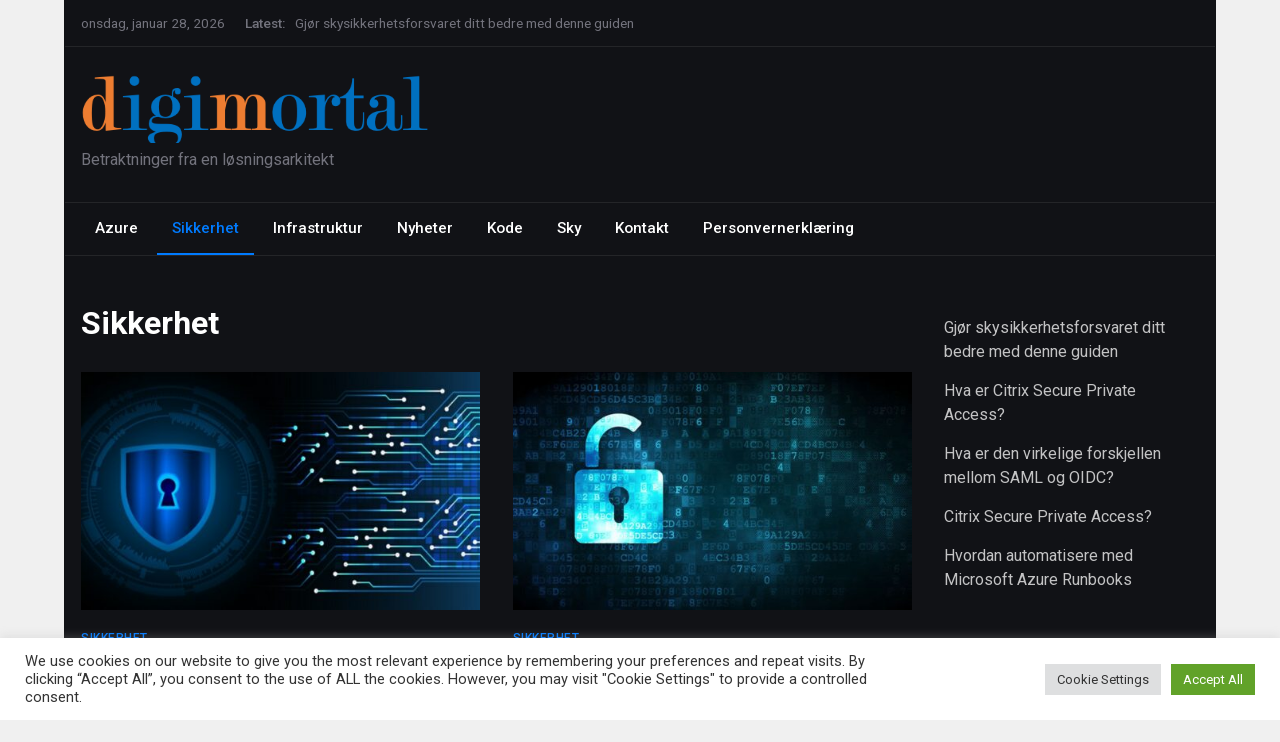

--- FILE ---
content_type: text/html; charset=UTF-8
request_url: https://digimortal.no/category/blog/
body_size: 16662
content:
<!doctype html>
<html lang="nb-NO">
<head>
	<meta charset="UTF-8">
	<meta name="viewport" content="width=device-width, initial-scale=1">
	<link rel="profile" href="https://gmpg.org/xfn/11">

	<meta name='robots' content='index, follow, max-image-preview:large, max-snippet:-1, max-video-preview:-1' />

	<!-- This site is optimized with the Yoast SEO plugin v26.8 - https://yoast.com/product/yoast-seo-wordpress/ -->
	<title>Sikkerhet Archives -</title>
	<link rel="canonical" href="https://digimortal.no/category/blog/" />
	<meta property="og:locale" content="nb_NO" />
	<meta property="og:type" content="article" />
	<meta property="og:title" content="Sikkerhet Archives -" />
	<meta property="og:url" content="https://digimortal.no/category/blog/" />
	<meta name="twitter:card" content="summary_large_image" />
	<script type="application/ld+json" class="yoast-schema-graph">{"@context":"https://schema.org","@graph":[{"@type":"CollectionPage","@id":"https://digimortal.no/category/blog/","url":"https://digimortal.no/category/blog/","name":"Sikkerhet Archives -","isPartOf":{"@id":"https://digimortal.no/#website"},"primaryImageOfPage":{"@id":"https://digimortal.no/category/blog/#primaryimage"},"image":{"@id":"https://digimortal.no/category/blog/#primaryimage"},"thumbnailUrl":"https://digimortal.no/wp-content/uploads/2023/03/pentest.jpeg","breadcrumb":{"@id":"https://digimortal.no/category/blog/#breadcrumb"},"inLanguage":"nb-NO"},{"@type":"ImageObject","inLanguage":"nb-NO","@id":"https://digimortal.no/category/blog/#primaryimage","url":"https://digimortal.no/wp-content/uploads/2023/03/pentest.jpeg","contentUrl":"https://digimortal.no/wp-content/uploads/2023/03/pentest.jpeg","width":767,"height":422},{"@type":"BreadcrumbList","@id":"https://digimortal.no/category/blog/#breadcrumb","itemListElement":[{"@type":"ListItem","position":1,"name":"Home","item":"https://digimortal.no/"},{"@type":"ListItem","position":2,"name":"Sikkerhet"}]},{"@type":"WebSite","@id":"https://digimortal.no/#website","url":"https://digimortal.no/","name":"","description":"Betraktninger fra en løsningsarkitekt","potentialAction":[{"@type":"SearchAction","target":{"@type":"EntryPoint","urlTemplate":"https://digimortal.no/?s={search_term_string}"},"query-input":{"@type":"PropertyValueSpecification","valueRequired":true,"valueName":"search_term_string"}}],"inLanguage":"nb-NO"}]}</script>
	<!-- / Yoast SEO plugin. -->


<link rel='dns-prefetch' href='//stats.wp.com' />
<link rel='dns-prefetch' href='//fonts.googleapis.com' />
<link rel='preconnect' href='//c0.wp.com' />
<link rel="alternate" type="application/rss+xml" title=" &raquo; strøm" href="https://digimortal.no/feed/" />
<link rel="alternate" type="application/rss+xml" title=" &raquo; kommentarstrøm" href="https://digimortal.no/comments/feed/" />
<link rel="alternate" type="application/rss+xml" title=" &raquo; Sikkerhet kategori-strøm" href="https://digimortal.no/category/blog/feed/" />
<style id='wp-img-auto-sizes-contain-inline-css' type='text/css'>
img:is([sizes=auto i],[sizes^="auto," i]){contain-intrinsic-size:3000px 1500px}
/*# sourceURL=wp-img-auto-sizes-contain-inline-css */
</style>
<style id='wp-emoji-styles-inline-css' type='text/css'>

	img.wp-smiley, img.emoji {
		display: inline !important;
		border: none !important;
		box-shadow: none !important;
		height: 1em !important;
		width: 1em !important;
		margin: 0 0.07em !important;
		vertical-align: -0.1em !important;
		background: none !important;
		padding: 0 !important;
	}
/*# sourceURL=wp-emoji-styles-inline-css */
</style>
<style id='wp-block-library-inline-css' type='text/css'>
:root{--wp-block-synced-color:#7a00df;--wp-block-synced-color--rgb:122,0,223;--wp-bound-block-color:var(--wp-block-synced-color);--wp-editor-canvas-background:#ddd;--wp-admin-theme-color:#007cba;--wp-admin-theme-color--rgb:0,124,186;--wp-admin-theme-color-darker-10:#006ba1;--wp-admin-theme-color-darker-10--rgb:0,107,160.5;--wp-admin-theme-color-darker-20:#005a87;--wp-admin-theme-color-darker-20--rgb:0,90,135;--wp-admin-border-width-focus:2px}@media (min-resolution:192dpi){:root{--wp-admin-border-width-focus:1.5px}}.wp-element-button{cursor:pointer}:root .has-very-light-gray-background-color{background-color:#eee}:root .has-very-dark-gray-background-color{background-color:#313131}:root .has-very-light-gray-color{color:#eee}:root .has-very-dark-gray-color{color:#313131}:root .has-vivid-green-cyan-to-vivid-cyan-blue-gradient-background{background:linear-gradient(135deg,#00d084,#0693e3)}:root .has-purple-crush-gradient-background{background:linear-gradient(135deg,#34e2e4,#4721fb 50%,#ab1dfe)}:root .has-hazy-dawn-gradient-background{background:linear-gradient(135deg,#faaca8,#dad0ec)}:root .has-subdued-olive-gradient-background{background:linear-gradient(135deg,#fafae1,#67a671)}:root .has-atomic-cream-gradient-background{background:linear-gradient(135deg,#fdd79a,#004a59)}:root .has-nightshade-gradient-background{background:linear-gradient(135deg,#330968,#31cdcf)}:root .has-midnight-gradient-background{background:linear-gradient(135deg,#020381,#2874fc)}:root{--wp--preset--font-size--normal:16px;--wp--preset--font-size--huge:42px}.has-regular-font-size{font-size:1em}.has-larger-font-size{font-size:2.625em}.has-normal-font-size{font-size:var(--wp--preset--font-size--normal)}.has-huge-font-size{font-size:var(--wp--preset--font-size--huge)}.has-text-align-center{text-align:center}.has-text-align-left{text-align:left}.has-text-align-right{text-align:right}.has-fit-text{white-space:nowrap!important}#end-resizable-editor-section{display:none}.aligncenter{clear:both}.items-justified-left{justify-content:flex-start}.items-justified-center{justify-content:center}.items-justified-right{justify-content:flex-end}.items-justified-space-between{justify-content:space-between}.screen-reader-text{border:0;clip-path:inset(50%);height:1px;margin:-1px;overflow:hidden;padding:0;position:absolute;width:1px;word-wrap:normal!important}.screen-reader-text:focus{background-color:#ddd;clip-path:none;color:#444;display:block;font-size:1em;height:auto;left:5px;line-height:normal;padding:15px 23px 14px;text-decoration:none;top:5px;width:auto;z-index:100000}html :where(.has-border-color){border-style:solid}html :where([style*=border-top-color]){border-top-style:solid}html :where([style*=border-right-color]){border-right-style:solid}html :where([style*=border-bottom-color]){border-bottom-style:solid}html :where([style*=border-left-color]){border-left-style:solid}html :where([style*=border-width]){border-style:solid}html :where([style*=border-top-width]){border-top-style:solid}html :where([style*=border-right-width]){border-right-style:solid}html :where([style*=border-bottom-width]){border-bottom-style:solid}html :where([style*=border-left-width]){border-left-style:solid}html :where(img[class*=wp-image-]){height:auto;max-width:100%}:where(figure){margin:0 0 1em}html :where(.is-position-sticky){--wp-admin--admin-bar--position-offset:var(--wp-admin--admin-bar--height,0px)}@media screen and (max-width:600px){html :where(.is-position-sticky){--wp-admin--admin-bar--position-offset:0px}}

/*# sourceURL=wp-block-library-inline-css */
</style><style id='wp-block-categories-inline-css' type='text/css'>
.wp-block-categories{box-sizing:border-box}.wp-block-categories.alignleft{margin-right:2em}.wp-block-categories.alignright{margin-left:2em}.wp-block-categories.wp-block-categories-dropdown.aligncenter{text-align:center}.wp-block-categories .wp-block-categories__label{display:block;width:100%}
/*# sourceURL=https://c0.wp.com/c/6.9/wp-includes/blocks/categories/style.min.css */
</style>
<style id='wp-block-heading-inline-css' type='text/css'>
h1:where(.wp-block-heading).has-background,h2:where(.wp-block-heading).has-background,h3:where(.wp-block-heading).has-background,h4:where(.wp-block-heading).has-background,h5:where(.wp-block-heading).has-background,h6:where(.wp-block-heading).has-background{padding:1.25em 2.375em}h1.has-text-align-left[style*=writing-mode]:where([style*=vertical-lr]),h1.has-text-align-right[style*=writing-mode]:where([style*=vertical-rl]),h2.has-text-align-left[style*=writing-mode]:where([style*=vertical-lr]),h2.has-text-align-right[style*=writing-mode]:where([style*=vertical-rl]),h3.has-text-align-left[style*=writing-mode]:where([style*=vertical-lr]),h3.has-text-align-right[style*=writing-mode]:where([style*=vertical-rl]),h4.has-text-align-left[style*=writing-mode]:where([style*=vertical-lr]),h4.has-text-align-right[style*=writing-mode]:where([style*=vertical-rl]),h5.has-text-align-left[style*=writing-mode]:where([style*=vertical-lr]),h5.has-text-align-right[style*=writing-mode]:where([style*=vertical-rl]),h6.has-text-align-left[style*=writing-mode]:where([style*=vertical-lr]),h6.has-text-align-right[style*=writing-mode]:where([style*=vertical-rl]){rotate:180deg}
/*# sourceURL=https://c0.wp.com/c/6.9/wp-includes/blocks/heading/style.min.css */
</style>
<style id='wp-block-latest-posts-inline-css' type='text/css'>
.wp-block-latest-posts{box-sizing:border-box}.wp-block-latest-posts.alignleft{margin-right:2em}.wp-block-latest-posts.alignright{margin-left:2em}.wp-block-latest-posts.wp-block-latest-posts__list{list-style:none}.wp-block-latest-posts.wp-block-latest-posts__list li{clear:both;overflow-wrap:break-word}.wp-block-latest-posts.is-grid{display:flex;flex-wrap:wrap}.wp-block-latest-posts.is-grid li{margin:0 1.25em 1.25em 0;width:100%}@media (min-width:600px){.wp-block-latest-posts.columns-2 li{width:calc(50% - .625em)}.wp-block-latest-posts.columns-2 li:nth-child(2n){margin-right:0}.wp-block-latest-posts.columns-3 li{width:calc(33.33333% - .83333em)}.wp-block-latest-posts.columns-3 li:nth-child(3n){margin-right:0}.wp-block-latest-posts.columns-4 li{width:calc(25% - .9375em)}.wp-block-latest-posts.columns-4 li:nth-child(4n){margin-right:0}.wp-block-latest-posts.columns-5 li{width:calc(20% - 1em)}.wp-block-latest-posts.columns-5 li:nth-child(5n){margin-right:0}.wp-block-latest-posts.columns-6 li{width:calc(16.66667% - 1.04167em)}.wp-block-latest-posts.columns-6 li:nth-child(6n){margin-right:0}}:root :where(.wp-block-latest-posts.is-grid){padding:0}:root :where(.wp-block-latest-posts.wp-block-latest-posts__list){padding-left:0}.wp-block-latest-posts__post-author,.wp-block-latest-posts__post-date{display:block;font-size:.8125em}.wp-block-latest-posts__post-excerpt,.wp-block-latest-posts__post-full-content{margin-bottom:1em;margin-top:.5em}.wp-block-latest-posts__featured-image a{display:inline-block}.wp-block-latest-posts__featured-image img{height:auto;max-width:100%;width:auto}.wp-block-latest-posts__featured-image.alignleft{float:left;margin-right:1em}.wp-block-latest-posts__featured-image.alignright{float:right;margin-left:1em}.wp-block-latest-posts__featured-image.aligncenter{margin-bottom:1em;text-align:center}
/*# sourceURL=https://c0.wp.com/c/6.9/wp-includes/blocks/latest-posts/style.min.css */
</style>
<style id='wp-block-list-inline-css' type='text/css'>
ol,ul{box-sizing:border-box}:root :where(.wp-block-list.has-background){padding:1.25em 2.375em}
/*# sourceURL=https://c0.wp.com/c/6.9/wp-includes/blocks/list/style.min.css */
</style>
<style id='wp-block-tag-cloud-inline-css' type='text/css'>
.wp-block-tag-cloud{box-sizing:border-box}.wp-block-tag-cloud.aligncenter{justify-content:center;text-align:center}.wp-block-tag-cloud a{display:inline-block;margin-right:5px}.wp-block-tag-cloud span{display:inline-block;margin-left:5px;text-decoration:none}:root :where(.wp-block-tag-cloud.is-style-outline){display:flex;flex-wrap:wrap;gap:1ch}:root :where(.wp-block-tag-cloud.is-style-outline a){border:1px solid;font-size:unset!important;margin-right:0;padding:1ch 2ch;text-decoration:none!important}
/*# sourceURL=https://c0.wp.com/c/6.9/wp-includes/blocks/tag-cloud/style.min.css */
</style>
<style id='wp-block-group-inline-css' type='text/css'>
.wp-block-group{box-sizing:border-box}:where(.wp-block-group.wp-block-group-is-layout-constrained){position:relative}
/*# sourceURL=https://c0.wp.com/c/6.9/wp-includes/blocks/group/style.min.css */
</style>
<style id='global-styles-inline-css' type='text/css'>
:root{--wp--preset--aspect-ratio--square: 1;--wp--preset--aspect-ratio--4-3: 4/3;--wp--preset--aspect-ratio--3-4: 3/4;--wp--preset--aspect-ratio--3-2: 3/2;--wp--preset--aspect-ratio--2-3: 2/3;--wp--preset--aspect-ratio--16-9: 16/9;--wp--preset--aspect-ratio--9-16: 9/16;--wp--preset--color--black: #000000;--wp--preset--color--cyan-bluish-gray: #abb8c3;--wp--preset--color--white: #ffffff;--wp--preset--color--pale-pink: #f78da7;--wp--preset--color--vivid-red: #cf2e2e;--wp--preset--color--luminous-vivid-orange: #ff6900;--wp--preset--color--luminous-vivid-amber: #fcb900;--wp--preset--color--light-green-cyan: #7bdcb5;--wp--preset--color--vivid-green-cyan: #00d084;--wp--preset--color--pale-cyan-blue: #8ed1fc;--wp--preset--color--vivid-cyan-blue: #0693e3;--wp--preset--color--vivid-purple: #9b51e0;--wp--preset--gradient--vivid-cyan-blue-to-vivid-purple: linear-gradient(135deg,rgb(6,147,227) 0%,rgb(155,81,224) 100%);--wp--preset--gradient--light-green-cyan-to-vivid-green-cyan: linear-gradient(135deg,rgb(122,220,180) 0%,rgb(0,208,130) 100%);--wp--preset--gradient--luminous-vivid-amber-to-luminous-vivid-orange: linear-gradient(135deg,rgb(252,185,0) 0%,rgb(255,105,0) 100%);--wp--preset--gradient--luminous-vivid-orange-to-vivid-red: linear-gradient(135deg,rgb(255,105,0) 0%,rgb(207,46,46) 100%);--wp--preset--gradient--very-light-gray-to-cyan-bluish-gray: linear-gradient(135deg,rgb(238,238,238) 0%,rgb(169,184,195) 100%);--wp--preset--gradient--cool-to-warm-spectrum: linear-gradient(135deg,rgb(74,234,220) 0%,rgb(151,120,209) 20%,rgb(207,42,186) 40%,rgb(238,44,130) 60%,rgb(251,105,98) 80%,rgb(254,248,76) 100%);--wp--preset--gradient--blush-light-purple: linear-gradient(135deg,rgb(255,206,236) 0%,rgb(152,150,240) 100%);--wp--preset--gradient--blush-bordeaux: linear-gradient(135deg,rgb(254,205,165) 0%,rgb(254,45,45) 50%,rgb(107,0,62) 100%);--wp--preset--gradient--luminous-dusk: linear-gradient(135deg,rgb(255,203,112) 0%,rgb(199,81,192) 50%,rgb(65,88,208) 100%);--wp--preset--gradient--pale-ocean: linear-gradient(135deg,rgb(255,245,203) 0%,rgb(182,227,212) 50%,rgb(51,167,181) 100%);--wp--preset--gradient--electric-grass: linear-gradient(135deg,rgb(202,248,128) 0%,rgb(113,206,126) 100%);--wp--preset--gradient--midnight: linear-gradient(135deg,rgb(2,3,129) 0%,rgb(40,116,252) 100%);--wp--preset--font-size--small: 13px;--wp--preset--font-size--medium: 20px;--wp--preset--font-size--large: 36px;--wp--preset--font-size--x-large: 42px;--wp--preset--spacing--20: 0.44rem;--wp--preset--spacing--30: 0.67rem;--wp--preset--spacing--40: 1rem;--wp--preset--spacing--50: 1.5rem;--wp--preset--spacing--60: 2.25rem;--wp--preset--spacing--70: 3.38rem;--wp--preset--spacing--80: 5.06rem;--wp--preset--shadow--natural: 6px 6px 9px rgba(0, 0, 0, 0.2);--wp--preset--shadow--deep: 12px 12px 50px rgba(0, 0, 0, 0.4);--wp--preset--shadow--sharp: 6px 6px 0px rgba(0, 0, 0, 0.2);--wp--preset--shadow--outlined: 6px 6px 0px -3px rgb(255, 255, 255), 6px 6px rgb(0, 0, 0);--wp--preset--shadow--crisp: 6px 6px 0px rgb(0, 0, 0);}:where(.is-layout-flex){gap: 0.5em;}:where(.is-layout-grid){gap: 0.5em;}body .is-layout-flex{display: flex;}.is-layout-flex{flex-wrap: wrap;align-items: center;}.is-layout-flex > :is(*, div){margin: 0;}body .is-layout-grid{display: grid;}.is-layout-grid > :is(*, div){margin: 0;}:where(.wp-block-columns.is-layout-flex){gap: 2em;}:where(.wp-block-columns.is-layout-grid){gap: 2em;}:where(.wp-block-post-template.is-layout-flex){gap: 1.25em;}:where(.wp-block-post-template.is-layout-grid){gap: 1.25em;}.has-black-color{color: var(--wp--preset--color--black) !important;}.has-cyan-bluish-gray-color{color: var(--wp--preset--color--cyan-bluish-gray) !important;}.has-white-color{color: var(--wp--preset--color--white) !important;}.has-pale-pink-color{color: var(--wp--preset--color--pale-pink) !important;}.has-vivid-red-color{color: var(--wp--preset--color--vivid-red) !important;}.has-luminous-vivid-orange-color{color: var(--wp--preset--color--luminous-vivid-orange) !important;}.has-luminous-vivid-amber-color{color: var(--wp--preset--color--luminous-vivid-amber) !important;}.has-light-green-cyan-color{color: var(--wp--preset--color--light-green-cyan) !important;}.has-vivid-green-cyan-color{color: var(--wp--preset--color--vivid-green-cyan) !important;}.has-pale-cyan-blue-color{color: var(--wp--preset--color--pale-cyan-blue) !important;}.has-vivid-cyan-blue-color{color: var(--wp--preset--color--vivid-cyan-blue) !important;}.has-vivid-purple-color{color: var(--wp--preset--color--vivid-purple) !important;}.has-black-background-color{background-color: var(--wp--preset--color--black) !important;}.has-cyan-bluish-gray-background-color{background-color: var(--wp--preset--color--cyan-bluish-gray) !important;}.has-white-background-color{background-color: var(--wp--preset--color--white) !important;}.has-pale-pink-background-color{background-color: var(--wp--preset--color--pale-pink) !important;}.has-vivid-red-background-color{background-color: var(--wp--preset--color--vivid-red) !important;}.has-luminous-vivid-orange-background-color{background-color: var(--wp--preset--color--luminous-vivid-orange) !important;}.has-luminous-vivid-amber-background-color{background-color: var(--wp--preset--color--luminous-vivid-amber) !important;}.has-light-green-cyan-background-color{background-color: var(--wp--preset--color--light-green-cyan) !important;}.has-vivid-green-cyan-background-color{background-color: var(--wp--preset--color--vivid-green-cyan) !important;}.has-pale-cyan-blue-background-color{background-color: var(--wp--preset--color--pale-cyan-blue) !important;}.has-vivid-cyan-blue-background-color{background-color: var(--wp--preset--color--vivid-cyan-blue) !important;}.has-vivid-purple-background-color{background-color: var(--wp--preset--color--vivid-purple) !important;}.has-black-border-color{border-color: var(--wp--preset--color--black) !important;}.has-cyan-bluish-gray-border-color{border-color: var(--wp--preset--color--cyan-bluish-gray) !important;}.has-white-border-color{border-color: var(--wp--preset--color--white) !important;}.has-pale-pink-border-color{border-color: var(--wp--preset--color--pale-pink) !important;}.has-vivid-red-border-color{border-color: var(--wp--preset--color--vivid-red) !important;}.has-luminous-vivid-orange-border-color{border-color: var(--wp--preset--color--luminous-vivid-orange) !important;}.has-luminous-vivid-amber-border-color{border-color: var(--wp--preset--color--luminous-vivid-amber) !important;}.has-light-green-cyan-border-color{border-color: var(--wp--preset--color--light-green-cyan) !important;}.has-vivid-green-cyan-border-color{border-color: var(--wp--preset--color--vivid-green-cyan) !important;}.has-pale-cyan-blue-border-color{border-color: var(--wp--preset--color--pale-cyan-blue) !important;}.has-vivid-cyan-blue-border-color{border-color: var(--wp--preset--color--vivid-cyan-blue) !important;}.has-vivid-purple-border-color{border-color: var(--wp--preset--color--vivid-purple) !important;}.has-vivid-cyan-blue-to-vivid-purple-gradient-background{background: var(--wp--preset--gradient--vivid-cyan-blue-to-vivid-purple) !important;}.has-light-green-cyan-to-vivid-green-cyan-gradient-background{background: var(--wp--preset--gradient--light-green-cyan-to-vivid-green-cyan) !important;}.has-luminous-vivid-amber-to-luminous-vivid-orange-gradient-background{background: var(--wp--preset--gradient--luminous-vivid-amber-to-luminous-vivid-orange) !important;}.has-luminous-vivid-orange-to-vivid-red-gradient-background{background: var(--wp--preset--gradient--luminous-vivid-orange-to-vivid-red) !important;}.has-very-light-gray-to-cyan-bluish-gray-gradient-background{background: var(--wp--preset--gradient--very-light-gray-to-cyan-bluish-gray) !important;}.has-cool-to-warm-spectrum-gradient-background{background: var(--wp--preset--gradient--cool-to-warm-spectrum) !important;}.has-blush-light-purple-gradient-background{background: var(--wp--preset--gradient--blush-light-purple) !important;}.has-blush-bordeaux-gradient-background{background: var(--wp--preset--gradient--blush-bordeaux) !important;}.has-luminous-dusk-gradient-background{background: var(--wp--preset--gradient--luminous-dusk) !important;}.has-pale-ocean-gradient-background{background: var(--wp--preset--gradient--pale-ocean) !important;}.has-electric-grass-gradient-background{background: var(--wp--preset--gradient--electric-grass) !important;}.has-midnight-gradient-background{background: var(--wp--preset--gradient--midnight) !important;}.has-small-font-size{font-size: var(--wp--preset--font-size--small) !important;}.has-medium-font-size{font-size: var(--wp--preset--font-size--medium) !important;}.has-large-font-size{font-size: var(--wp--preset--font-size--large) !important;}.has-x-large-font-size{font-size: var(--wp--preset--font-size--x-large) !important;}
/*# sourceURL=global-styles-inline-css */
</style>

<style id='classic-theme-styles-inline-css' type='text/css'>
/*! This file is auto-generated */
.wp-block-button__link{color:#fff;background-color:#32373c;border-radius:9999px;box-shadow:none;text-decoration:none;padding:calc(.667em + 2px) calc(1.333em + 2px);font-size:1.125em}.wp-block-file__button{background:#32373c;color:#fff;text-decoration:none}
/*# sourceURL=/wp-includes/css/classic-themes.min.css */
</style>
<link rel='stylesheet' id='cookie-law-info-css' href='https://digimortal.no/wp-content/plugins/cookie-law-info/legacy/public/css/cookie-law-info-public.css?ver=3.3.9.1' type='text/css' media='all' />
<link rel='stylesheet' id='cookie-law-info-gdpr-css' href='https://digimortal.no/wp-content/plugins/cookie-law-info/legacy/public/css/cookie-law-info-gdpr.css?ver=3.3.9.1' type='text/css' media='all' />
<link rel='stylesheet' id='bootstrap-4-css' href='https://digimortal.no/wp-content/themes/magazinebook/css/bootstrap.css?ver=4.4.1' type='text/css' media='all' />
<link rel='stylesheet' id='fontawesome-5-css' href='https://digimortal.no/wp-content/themes/magazinebook/css/font-awesome.css?ver=5.13.0' type='text/css' media='all' />
<link rel='stylesheet' id='splide-css-css' href='https://digimortal.no/wp-content/themes/magazinebook/css/splide.min.css?ver=2.3.1' type='text/css' media='all' />
<link rel='stylesheet' id='magazinebook-style-css' href='https://digimortal.no/wp-content/themes/magazinebook/style.css?ver=1.0.9' type='text/css' media='all' />
<link rel='stylesheet' id='theme-dark-skin-css' href='https://digimortal.no/wp-content/themes/magazinebook/css/dark-skin.css?ver=1.0.9' type='text/css' media='all' />
<link rel='stylesheet' id='magazinebook-fonts-option2-css' href='//fonts.googleapis.com/css2?family=Roboto%3Aital%2Cwght%400%2C400%3B0%2C500%3B0%2C700%3B1%2C400&#038;display=swap&#038;ver=1.0.9' type='text/css' media='all' />
<style id='magazinebook-fonts-option2-inline-css' type='text/css'>

		body, button, input, select, optgroup, textarea {
			font-family: 'Roboto', sans-serif;
		}
		h1, h2, h3, h4, h5, h6, .h1, .h2, .h3, .h4, .h5, .h6 {
			font-weight: 500;
		}
		.entry-title {
			font-family: 'Roboto', sans-serif;
			font-weight: 500;
		}
		.main-navigation, .mb-read-more, .cat-links, input[type='reset'], input[type='button'], input[type='submit'], button, #respond form label {
			font-family: 'Roboto', sans-serif;
			font-weight: 500;
		}
		.widget .widget-title, .widget .widgettitle, .site-header .site-title, .page-title, .comments-title, .comment-reply-title {
			font-family: 'Roboto', sans-serif;
			font-weight: 700;
		}
		
/*# sourceURL=magazinebook-fonts-option2-inline-css */
</style>
<script type="text/javascript" async src="https://digimortal.no/wp-content/plugins/burst-statistics/assets/js/timeme/timeme.min.js?ver=1769173663" id="burst-timeme-js"></script>
<script type="text/javascript" async src="https://digimortal.no/wp-content/uploads/burst/js/burst.min.js?ver=1769520342" id="burst-js"></script>
<script type="text/javascript" src="https://c0.wp.com/c/6.9/wp-includes/js/jquery/jquery.min.js" id="jquery-core-js"></script>
<script type="text/javascript" src="https://c0.wp.com/c/6.9/wp-includes/js/jquery/jquery-migrate.min.js" id="jquery-migrate-js"></script>
<script type="text/javascript" id="cookie-law-info-js-extra">
/* <![CDATA[ */
var Cli_Data = {"nn_cookie_ids":[],"cookielist":[],"non_necessary_cookies":[],"ccpaEnabled":"","ccpaRegionBased":"","ccpaBarEnabled":"","strictlyEnabled":["necessary","obligatoire"],"ccpaType":"gdpr","js_blocking":"1","custom_integration":"","triggerDomRefresh":"","secure_cookies":""};
var cli_cookiebar_settings = {"animate_speed_hide":"500","animate_speed_show":"500","background":"#FFF","border":"#b1a6a6c2","border_on":"","button_1_button_colour":"#61a229","button_1_button_hover":"#4e8221","button_1_link_colour":"#fff","button_1_as_button":"1","button_1_new_win":"","button_2_button_colour":"#333","button_2_button_hover":"#292929","button_2_link_colour":"#444","button_2_as_button":"","button_2_hidebar":"","button_3_button_colour":"#dedfe0","button_3_button_hover":"#b2b2b3","button_3_link_colour":"#333333","button_3_as_button":"1","button_3_new_win":"","button_4_button_colour":"#dedfe0","button_4_button_hover":"#b2b2b3","button_4_link_colour":"#333333","button_4_as_button":"1","button_7_button_colour":"#61a229","button_7_button_hover":"#4e8221","button_7_link_colour":"#fff","button_7_as_button":"1","button_7_new_win":"","font_family":"inherit","header_fix":"","notify_animate_hide":"1","notify_animate_show":"","notify_div_id":"#cookie-law-info-bar","notify_position_horizontal":"right","notify_position_vertical":"bottom","scroll_close":"","scroll_close_reload":"","accept_close_reload":"","reject_close_reload":"","showagain_tab":"","showagain_background":"#fff","showagain_border":"#000","showagain_div_id":"#cookie-law-info-again","showagain_x_position":"100px","text":"#333333","show_once_yn":"","show_once":"10000","logging_on":"","as_popup":"","popup_overlay":"1","bar_heading_text":"","cookie_bar_as":"banner","popup_showagain_position":"bottom-right","widget_position":"left"};
var log_object = {"ajax_url":"https://digimortal.no/wp-admin/admin-ajax.php"};
//# sourceURL=cookie-law-info-js-extra
/* ]]> */
</script>
<script type="text/javascript" src="https://digimortal.no/wp-content/plugins/cookie-law-info/legacy/public/js/cookie-law-info-public.js?ver=3.3.9.1" id="cookie-law-info-js"></script>
<link rel="https://api.w.org/" href="https://digimortal.no/wp-json/" /><link rel="alternate" title="JSON" type="application/json" href="https://digimortal.no/wp-json/wp/v2/categories/64" /><link rel="EditURI" type="application/rsd+xml" title="RSD" href="https://digimortal.no/xmlrpc.php?rsd" />
<script async src="https://pagead2.googlesyndication.com/pagead/js/adsbygoogle.js?client=ca-pub-6771999937844026"
     crossorigin="anonymous"></script>	<style>img#wpstats{display:none}</style>
		<link rel='stylesheet' id='cookie-law-info-table-css' href='https://digimortal.no/wp-content/plugins/cookie-law-info/legacy/public/css/cookie-law-info-table.css?ver=3.3.9.1' type='text/css' media='all' />
</head>

<body data-rsssl=1 class="archive category category-blog category-64 wp-custom-logo wp-embed-responsive wp-theme-magazinebook hfeed no-sidebar theme-boxed-layout theme-sticky-menu theme-dark-skin" data-burst_id="64" data-burst_type="category">



<div id="page" class="site">
	<a class="skip-link screen-reader-text" href="#content">Skip to content</a>

			<div class="top-header-bar ">
			<div class="container top-header-container">
				<div class="row align-items-center">
					<div class="col-md-8 px-lg-3">
													<span class="mb-header-date">
							onsdag, januar 28, 2026							</span>
									<div class="mb-latest-posts">
			<span class="mb-latest-posts-label">Latest: </span>
			<div class="top-ticker-wrap">
				<ul class="mb-latest-posts-list">
											<li>
							<a href="https://digimortal.no/2023/03/23/gjor-skysikkerhetsforsvaret-ditt-bedre-med-denne-guiden/" title="Gjør skysikkerhetsforsvaret ditt bedre med denne guiden">Gjør skysikkerhetsforsvaret ditt bedre med denne guiden</a>
						</li>
												<li>
							<a href="https://digimortal.no/2023/03/23/hva-er-citrix-secure-private-access/" title="Hva er Citrix Secure Private Access?">Hva er Citrix Secure Private Access?</a>
						</li>
												<li>
							<a href="https://digimortal.no/2022/12/09/hva-er-den-virkelige-forskjellen-mellom-saml-og-oidc/" title="Hva er den virkelige forskjellen mellom SAML og OIDC?">Hva er den virkelige forskjellen mellom SAML og OIDC?</a>
						</li>
												<li>
							<a href="https://digimortal.no/2022/11/25/citrix-secure-private-access/" title="Citrix Secure Private Access?">Citrix Secure Private Access?</a>
						</li>
												<li>
							<a href="https://digimortal.no/2022/09/29/hvordan-automatisere-med-microsoft-azure-runbooks/" title="Hvordan automatisere med Microsoft Azure Runbooks">Hvordan automatisere med Microsoft Azure Runbooks</a>
						</li>
										</ul>
			</div>
		</div>
							</div>
					<div class="col-md-4 text-right px-lg-3">
							<div class="mb-social-links">
		<ul>
					</ul>
	</div>
						</div>
				</div>
			</div><!-- /.container -->
		</div><!-- /.top-header-bar -->
		
			<header id="masthead" class="site-header">
		<div class="main-header-bar mb-header-design-2">
			<div class="container">
				<div class="row align-items-center site-header-row">
					<div class="col-md-4 px-lg-3">
						<div class="site-branding">
							<a href="https://digimortal.no/" class="custom-logo-link" rel="home"><img width="487" height="105" src="https://digimortal.no/wp-content/uploads/2022/04/cropped-logo.png" class="custom-logo" alt="" decoding="async" fetchpriority="high" srcset="https://digimortal.no/wp-content/uploads/2022/04/cropped-logo.png 487w, https://digimortal.no/wp-content/uploads/2022/04/cropped-logo-300x65.png 300w" sizes="(max-width: 487px) 100vw, 487px" /></a>								<p class="site-title"><a href="https://digimortal.no/" rel="home"></a></p>
																<p class="site-description">Betraktninger fra en løsningsarkitekt</p>
													</div><!-- .site-branding -->
					</div>

					<div class="col-md-8 px-lg-3 text-right">
											</div>
				</div><!-- .row -->
			</div><!-- .container -->
		</div><!-- /.main-header-bar -->
	</header><!-- #masthead -->

	<div class="main-header-nav-bar mb-header-design-2">
		<div class="container">
			<div class="row align-items-center primary-nav-row">
				<div class="col-md-12">
					<nav id="site-navigation" class="main-navigation">
						<button class="menu-toggle" aria-controls="primary-menu" aria-expanded="false"><i class="fas fa-bars"></i></button>
						<div class="menu-mb-primary-menu-container"><ul id="primary-menu" class="menu"><li id="menu-item-9866" class="menu-item menu-item-type-taxonomy menu-item-object-category menu-item-9866"><a href="https://digimortal.no/category/azure/">Azure</a></li>
<li id="menu-item-9786" class="menu-item menu-item-type-taxonomy menu-item-object-category current-menu-item menu-item-9786"><a href="https://digimortal.no/category/blog/" aria-current="page">Sikkerhet</a></li>
<li id="menu-item-9968" class="menu-item menu-item-type-taxonomy menu-item-object-category menu-item-has-children menu-item-9968"><a href="https://digimortal.no/category/infrastruktur/">Infrastruktur</a>
<ul class="sub-menu">
	<li id="menu-item-10043" class="menu-item menu-item-type-taxonomy menu-item-object-category menu-item-10043"><a href="https://digimortal.no/category/infrastruktur/citrix/">Citrix</a></li>
</ul>
</li>
<li id="menu-item-9900" class="menu-item menu-item-type-taxonomy menu-item-object-category menu-item-9900"><a href="https://digimortal.no/category/nyheter/">Nyheter</a></li>
<li id="menu-item-10046" class="menu-item menu-item-type-taxonomy menu-item-object-category menu-item-10046"><a href="https://digimortal.no/category/kode/">Kode</a></li>
<li id="menu-item-10047" class="menu-item menu-item-type-taxonomy menu-item-object-category menu-item-has-children menu-item-10047"><a href="https://digimortal.no/category/sky/">Sky</a>
<ul class="sub-menu">
	<li id="menu-item-10048" class="menu-item menu-item-type-taxonomy menu-item-object-category menu-item-10048"><a href="https://digimortal.no/category/sky/aws/">AWS</a></li>
	<li id="menu-item-10049" class="menu-item menu-item-type-taxonomy menu-item-object-category menu-item-10049"><a href="https://digimortal.no/category/sky/google/">Google</a></li>
</ul>
</li>
<li id="menu-item-2308" class="menu-item menu-item-type-post_type menu-item-object-page menu-item-2308"><a href="https://digimortal.no/contact-us/">Kontakt</a></li>
<li id="menu-item-10299" class="menu-item menu-item-type-post_type menu-item-object-page menu-item-privacy-policy menu-item-10299"><a rel="privacy-policy" href="https://digimortal.no/personvernerklaering/">Personvernerklæring</a></li>
</ul></div>					</nav><!-- #site-navigation -->
				</div>
			</div><!-- .row -->
		</div><!-- .container -->
	</div><!-- /.main-header-nav-bar -->
	
	
		<div id="content" class="site-content">

<div class="container">
	<div class="row justify-content-center">
		<div id="primary" class="content-area col-md-9 px-lg-3 ">
			<main id="main" class="site-main">

			
				<header class="page-header">
									<h1 class="page-title cat-title">Sikkerhet</h1>
									</header><!-- .page-header -->

				
<article id="post-10411" class="post-10411 post type-post status-publish format-standard has-post-thumbnail hentry category-blog tag-azure tag-azure-ad tag-cybersikkerhet tag-penetrasjonstesting tag-pentest tag-sikkerhet tag-skysikkerhet tag-zero-trust">

	
			
			<a class="post-thumbnail" href="https://digimortal.no/2023/03/23/gjor-skysikkerhetsforsvaret-ditt-bedre-med-denne-guiden/" aria-hidden="true" tabindex="-1">
				<img width="501" height="300" src="https://digimortal.no/wp-content/uploads/2023/03/pentest-501x300.jpeg" class="attachment-magazinebook-featured-image-medium size-magazinebook-featured-image-medium wp-post-image" alt="Gjør skysikkerhetsforsvaret ditt bedre med denne guiden" decoding="async" />			</a>

			
	<span class="cat-links"><a href="https://digimortal.no/category/blog/" rel="category tag">Sikkerhet</a></span>
	<header class="entry-header">
		<h2 class="entry-title"><a href="https://digimortal.no/2023/03/23/gjor-skysikkerhetsforsvaret-ditt-bedre-med-denne-guiden/" rel="bookmark">Gjør skysikkerhetsforsvaret ditt bedre med denne guiden</a></h2>			<div class="entry-meta">
				<span class="posted-on"><i class="far fa-calendar-alt"></i><a href="https://digimortal.no/2023/03/23/gjor-skysikkerhetsforsvaret-ditt-bedre-med-denne-guiden/" rel="bookmark"><time class="entry-date published" datetime="2023-03-23T13:54:55+00:00">mars 23, 2023</time><time class="updated" datetime="2023-03-23T13:54:57+00:00">mars 23, 2023</time></a></span><span class="byline"><i class="far fa-user-circle"></i><span class="author vcard"><a class="url fn n" href="https://digimortal.no/author/rino-luciano-frostad/">Rino Luciano Frostad</a></span></span>			</div><!-- .entry-meta -->
			</header><!-- .entry-header -->

</article><!-- #post-10411 -->

<article id="post-10148" class="post-10148 post type-post status-publish format-standard has-post-thumbnail hentry category-blog tag-asymmetrisk-kryptering tag-kryptering tag-kryptografi tag-sertifikat tag-ssl">

	
			
			<a class="post-thumbnail" href="https://digimortal.no/2022/06/14/asymmetrisk-kryptering-hva-det-er-og-hvorfor-sikkerheten-din-avhenger-av-den/" aria-hidden="true" tabindex="-1">
				<img width="501" height="300" src="https://digimortal.no/wp-content/uploads/2022/06/Asymmetrisk-kryptering-501x300.jpg" class="attachment-magazinebook-featured-image-medium size-magazinebook-featured-image-medium wp-post-image" alt="Asymmetrisk kryptering: Hva det er og hvorfor sikkerheten din avhenger av den" decoding="async" />			</a>

			
	<span class="cat-links"><a href="https://digimortal.no/category/blog/" rel="category tag">Sikkerhet</a></span>
	<header class="entry-header">
		<h2 class="entry-title"><a href="https://digimortal.no/2022/06/14/asymmetrisk-kryptering-hva-det-er-og-hvorfor-sikkerheten-din-avhenger-av-den/" rel="bookmark">Asymmetrisk kryptering: Hva det er og hvorfor sikkerheten din avhenger av den</a></h2>			<div class="entry-meta">
				<span class="posted-on"><i class="far fa-calendar-alt"></i><a href="https://digimortal.no/2022/06/14/asymmetrisk-kryptering-hva-det-er-og-hvorfor-sikkerheten-din-avhenger-av-den/" rel="bookmark"><time class="entry-date published" datetime="2022-06-14T18:15:08+00:00">juni 14, 2022</time><time class="updated" datetime="2022-06-14T18:15:09+00:00">juni 14, 2022</time></a></span><span class="byline"><i class="far fa-user-circle"></i><span class="author vcard"><a class="url fn n" href="https://digimortal.no/author/luciano/">Luciano</a></span></span>			</div><!-- .entry-meta -->
			</header><!-- .entry-header -->

</article><!-- #post-10148 -->

<article id="post-10162" class="post-10162 post type-post status-publish format-standard has-post-thumbnail hentry category-azure category-blog tag-azure tag-microsoft-defender tag-microsoft-defender-for-endpoints tag-powershell">

	
			
			<a class="post-thumbnail" href="https://digimortal.no/2022/06/12/microsoft-defender-for-endpoints-ekskluderings-guide/" aria-hidden="true" tabindex="-1">
				<img width="501" height="300" src="https://digimortal.no/wp-content/uploads/2022/06/Windows-Defender-501x300.jpg" class="attachment-magazinebook-featured-image-medium size-magazinebook-featured-image-medium wp-post-image" alt="Microsoft Defender for Endpoints ekskluderings guide" decoding="async" srcset="https://digimortal.no/wp-content/uploads/2022/06/Windows-Defender-501x300.jpg 501w, https://digimortal.no/wp-content/uploads/2022/06/Windows-Defender-300x180.jpg 300w, https://digimortal.no/wp-content/uploads/2022/06/Windows-Defender-1024x614.jpg 1024w, https://digimortal.no/wp-content/uploads/2022/06/Windows-Defender-768x461.jpg 768w, https://digimortal.no/wp-content/uploads/2022/06/Windows-Defender.jpg 1200w" sizes="(max-width: 501px) 100vw, 501px" />			</a>

			
	<span class="cat-links"><a href="https://digimortal.no/category/azure/" rel="category tag">Azure</a>&nbsp;<a href="https://digimortal.no/category/blog/" rel="category tag">Sikkerhet</a></span>
	<header class="entry-header">
		<h2 class="entry-title"><a href="https://digimortal.no/2022/06/12/microsoft-defender-for-endpoints-ekskluderings-guide/" rel="bookmark">Microsoft Defender for Endpoints ekskluderings guide</a></h2>			<div class="entry-meta">
				<span class="posted-on"><i class="far fa-calendar-alt"></i><a href="https://digimortal.no/2022/06/12/microsoft-defender-for-endpoints-ekskluderings-guide/" rel="bookmark"><time class="entry-date published" datetime="2022-06-12T12:12:56+00:00">juni 12, 2022</time><time class="updated" datetime="2022-06-13T10:55:34+00:00">juni 13, 2022</time></a></span><span class="byline"><i class="far fa-user-circle"></i><span class="author vcard"><a class="url fn n" href="https://digimortal.no/author/luciano/">Luciano</a></span></span>			</div><!-- .entry-meta -->
			</header><!-- .entry-header -->

</article><!-- #post-10162 -->

<article id="post-2416" class="post-2416 post type-post status-publish format-standard has-post-thumbnail hentry category-azure category-blog tag-angerpsveier-i-azure tag-azure tag-azure-ad tag-azure-lighthouse tag-log-analyctics tag-microsoft-sentinel tag-sentinel">

	
			
			<a class="post-thumbnail" href="https://digimortal.no/2022/04/27/angrepsveier-i-azure/" aria-hidden="true" tabindex="-1">
				<img width="501" height="300" src="https://digimortal.no/wp-content/uploads/2015/01/what-is-azure-ad-premium-501x300.jpg" class="attachment-magazinebook-featured-image-medium size-magazinebook-featured-image-medium wp-post-image" alt="Angrepsveier i Azure " decoding="async" loading="lazy" />			</a>

			
	<span class="cat-links"><a href="https://digimortal.no/category/azure/" rel="category tag">Azure</a>&nbsp;<a href="https://digimortal.no/category/blog/" rel="category tag">Sikkerhet</a></span>
	<header class="entry-header">
		<h2 class="entry-title"><a href="https://digimortal.no/2022/04/27/angrepsveier-i-azure/" rel="bookmark">Angrepsveier i Azure </a></h2>			<div class="entry-meta">
				<span class="posted-on"><i class="far fa-calendar-alt"></i><a href="https://digimortal.no/2022/04/27/angrepsveier-i-azure/" rel="bookmark"><time class="entry-date published" datetime="2022-04-27T15:59:31+00:00">april 27, 2022</time><time class="updated" datetime="2022-04-29T10:39:33+00:00">april 29, 2022</time></a></span><span class="byline"><i class="far fa-user-circle"></i><span class="author vcard"><a class="url fn n" href="https://digimortal.no/author/luciano/">Luciano</a></span></span>			</div><!-- .entry-meta -->
			</header><!-- .entry-header -->

</article><!-- #post-2416 -->

<article id="post-164" class="post-164 post type-post status-publish format-standard has-post-thumbnail hentry category-blog tag-losepengevirus tag-ransmoware">

	
			
			<a class="post-thumbnail" href="https://digimortal.no/2022/04/20/losepengevirus/" aria-hidden="true" tabindex="-1">
				<img width="501" height="300" src="https://digimortal.no/wp-content/uploads/2014/12/Ransomware.original-501x300.jpg" class="attachment-magazinebook-featured-image-medium size-magazinebook-featured-image-medium wp-post-image" alt="Stopp løsepengevirus med disse metodene" decoding="async" loading="lazy" />			</a>

			
	<span class="cat-links"><a href="https://digimortal.no/category/blog/" rel="category tag">Sikkerhet</a></span>
	<header class="entry-header">
		<h2 class="entry-title"><a href="https://digimortal.no/2022/04/20/losepengevirus/" rel="bookmark">Stopp løsepengevirus med disse metodene</a></h2>			<div class="entry-meta">
				<span class="posted-on"><i class="far fa-calendar-alt"></i><a href="https://digimortal.no/2022/04/20/losepengevirus/" rel="bookmark"><time class="entry-date published" datetime="2022-04-20T10:15:11+00:00">april 20, 2022</time><time class="updated" datetime="2022-05-06T13:52:30+00:00">mai 6, 2022</time></a></span><span class="byline"><i class="far fa-user-circle"></i><span class="author vcard"><a class="url fn n" href="https://digimortal.no/author/luciano/">Luciano</a></span></span>			</div><!-- .entry-meta -->
			</header><!-- .entry-header -->

</article><!-- #post-164 -->

<article id="post-39" class="post-39 post type-post status-publish format-standard has-post-thumbnail hentry category-citrix category-infrastruktur category-blog tag-citrix tag-citrix-vdi tag-vdi-sikkerhet">

	
			
			<a class="post-thumbnail" href="https://digimortal.no/2022/04/11/vdi-sikkerhet/" aria-hidden="true" tabindex="-1">
				<img width="501" height="300" src="https://digimortal.no/wp-content/uploads/2022/01/vdi_virtual_pr-501x300.jpg" class="attachment-magazinebook-featured-image-medium size-magazinebook-featured-image-medium wp-post-image" alt="Sikkerhetsrisikoer og -utfordringer i VDI-implementeringer" decoding="async" loading="lazy" />			</a>

			
	<span class="cat-links"><a href="https://digimortal.no/category/infrastruktur/citrix/" rel="category tag">Citrix</a>&nbsp;<a href="https://digimortal.no/category/infrastruktur/" rel="category tag">Infrastruktur</a>&nbsp;<a href="https://digimortal.no/category/blog/" rel="category tag">Sikkerhet</a></span>
	<header class="entry-header">
		<h2 class="entry-title"><a href="https://digimortal.no/2022/04/11/vdi-sikkerhet/" rel="bookmark">Sikkerhetsrisikoer og -utfordringer i VDI-implementeringer</a></h2>			<div class="entry-meta">
				<span class="posted-on"><i class="far fa-calendar-alt"></i><a href="https://digimortal.no/2022/04/11/vdi-sikkerhet/" rel="bookmark"><time class="entry-date published" datetime="2022-04-11T16:14:29+00:00">april 11, 2022</time><time class="updated" datetime="2022-04-29T10:42:13+00:00">april 29, 2022</time></a></span><span class="byline"><i class="far fa-user-circle"></i><span class="author vcard"><a class="url fn n" href="https://digimortal.no/author/luciano/">Luciano</a></span></span>			</div><!-- .entry-meta -->
			</header><!-- .entry-header -->

</article><!-- #post-39 -->

<article id="post-25" class="post-25 post type-post status-publish format-standard has-post-thumbnail hentry category-azure category-blog tag-azure tag-azure-ad tag-azure-monitor tag-log-analyctics">

	
			
			<a class="post-thumbnail" href="https://digimortal.no/2022/04/11/hva-er-azure-monitor-og-log-analyctics/" aria-hidden="true" tabindex="-1">
				<img width="501" height="300" src="https://digimortal.no/wp-content/uploads/2015/01/loganalytics_facebook-501x300.png" class="attachment-magazinebook-featured-image-medium size-magazinebook-featured-image-medium wp-post-image" alt="Hva er Azure Monitor og Log Analyctics?" decoding="async" loading="lazy" />			</a>

			
	<span class="cat-links"><a href="https://digimortal.no/category/azure/" rel="category tag">Azure</a>&nbsp;<a href="https://digimortal.no/category/blog/" rel="category tag">Sikkerhet</a></span>
	<header class="entry-header">
		<h2 class="entry-title"><a href="https://digimortal.no/2022/04/11/hva-er-azure-monitor-og-log-analyctics/" rel="bookmark">Hva er Azure Monitor og Log Analyctics?</a></h2>			<div class="entry-meta">
				<span class="posted-on"><i class="far fa-calendar-alt"></i><a href="https://digimortal.no/2022/04/11/hva-er-azure-monitor-og-log-analyctics/" rel="bookmark"><time class="entry-date published" datetime="2022-04-11T15:48:18+00:00">april 11, 2022</time><time class="updated" datetime="2022-04-29T11:09:54+00:00">april 29, 2022</time></a></span><span class="byline"><i class="far fa-user-circle"></i><span class="author vcard"><a class="url fn n" href="https://digimortal.no/author/luciano/">Luciano</a></span></span>			</div><!-- .entry-meta -->
			</header><!-- .entry-header -->

</article><!-- #post-25 -->

<article id="post-2417" class="post-2417 post type-post status-publish format-standard has-post-thumbnail hentry category-infrastruktur category-blog tag-nulldagsangrep tag-nulldagssarbarhet tag-zero-day">

	
			
			<a class="post-thumbnail" href="https://digimortal.no/2022/01/09/zero-day/" aria-hidden="true" tabindex="-1">
				<img width="501" height="300" src="https://digimortal.no/wp-content/uploads/2022/01/zeroday-760x380-1-501x300.jpg" class="attachment-magazinebook-featured-image-medium size-magazinebook-featured-image-medium wp-post-image" alt="Null-dagers angrep og utnyttelser (zero day)" decoding="async" loading="lazy" />			</a>

			
	<span class="cat-links"><a href="https://digimortal.no/category/infrastruktur/" rel="category tag">Infrastruktur</a>&nbsp;<a href="https://digimortal.no/category/blog/" rel="category tag">Sikkerhet</a></span>
	<header class="entry-header">
		<h2 class="entry-title"><a href="https://digimortal.no/2022/01/09/zero-day/" rel="bookmark">Null-dagers angrep og utnyttelser (zero day)</a></h2>			<div class="entry-meta">
				<span class="posted-on"><i class="far fa-calendar-alt"></i><a href="https://digimortal.no/2022/01/09/zero-day/" rel="bookmark"><time class="entry-date published" datetime="2022-01-09T11:27:44+00:00">januar 9, 2022</time><time class="updated" datetime="2022-04-27T20:01:42+00:00">april 27, 2022</time></a></span><span class="byline"><i class="far fa-user-circle"></i><span class="author vcard"><a class="url fn n" href="https://digimortal.no/author/luciano/">Luciano</a></span></span>			</div><!-- .entry-meta -->
			</header><!-- .entry-header -->

</article><!-- #post-2417 -->

<article id="post-2501" class="post-2501 post type-post status-publish format-standard has-post-thumbnail hentry category-blog tag-kerberos tag-ntlm tag-winrm">

	
			
			<a class="post-thumbnail" href="https://digimortal.no/2022/01/09/winrm-sikker-nok/" aria-hidden="true" tabindex="-1">
				<img width="501" height="216" src="https://digimortal.no/wp-content/uploads/2022/01/winrm-501x216.png" class="attachment-magazinebook-featured-image-medium size-magazinebook-featured-image-medium wp-post-image" alt="￼WInRm sikker nok?" decoding="async" loading="lazy" />			</a>

			
	<span class="cat-links"><a href="https://digimortal.no/category/blog/" rel="category tag">Sikkerhet</a></span>
	<header class="entry-header">
		<h2 class="entry-title"><a href="https://digimortal.no/2022/01/09/winrm-sikker-nok/" rel="bookmark">￼WInRm sikker nok?</a></h2>			<div class="entry-meta">
				<span class="posted-on"><i class="far fa-calendar-alt"></i><a href="https://digimortal.no/2022/01/09/winrm-sikker-nok/" rel="bookmark"><time class="entry-date published" datetime="2022-01-09T11:17:02+00:00">januar 9, 2022</time><time class="updated" datetime="2022-04-29T10:53:19+00:00">april 29, 2022</time></a></span><span class="byline"><i class="far fa-user-circle"></i><span class="author vcard"><a class="url fn n" href="https://digimortal.no/author/luciano/">Luciano</a></span></span>			</div><!-- .entry-meta -->
			</header><!-- .entry-header -->

</article><!-- #post-2501 -->
<div class="clearfix"></div>
		<ul class="default-theme-posts-navigation">
			<li class="theme-nav-previous"></li>
			<li class="theme-nav-next"></li>
		</ul>
		
			</main><!-- #main -->
		</div><!-- #primary -->

				<div class="col-md-3 px-lg-3 ">
			
<aside id="secondary" class="widget-area">
	<section id="block-8" class="widget widget_block">
<ul class="wp-block-list">
<li></li>
</ul>
</section><section id="block-9" class="widget widget_block widget_recent_entries"><ul class="wp-block-latest-posts__list wp-block-latest-posts"><li><a class="wp-block-latest-posts__post-title" href="https://digimortal.no/2023/03/23/gjor-skysikkerhetsforsvaret-ditt-bedre-med-denne-guiden/">Gjør skysikkerhetsforsvaret ditt bedre med denne guiden</a></li>
<li><a class="wp-block-latest-posts__post-title" href="https://digimortal.no/2023/03/23/hva-er-citrix-secure-private-access/">Hva er Citrix Secure Private Access?</a></li>
<li><a class="wp-block-latest-posts__post-title" href="https://digimortal.no/2022/12/09/hva-er-den-virkelige-forskjellen-mellom-saml-og-oidc/">Hva er den virkelige forskjellen mellom SAML og OIDC?</a></li>
<li><a class="wp-block-latest-posts__post-title" href="https://digimortal.no/2022/11/25/citrix-secure-private-access/">Citrix Secure Private Access?</a></li>
<li><a class="wp-block-latest-posts__post-title" href="https://digimortal.no/2022/09/29/hvordan-automatisere-med-microsoft-azure-runbooks/">Hvordan automatisere med Microsoft Azure Runbooks</a></li>
</ul></section><section id="block-11" class="widget widget_block widget_tag_cloud"><p class="wp-block-tag-cloud"><a href="https://digimortal.no/tag/adaptiv-autentisering/" class="tag-cloud-link tag-link-252 tag-link-position-1" style="font-size: 11.230769230769pt;" aria-label="adaptiv autentisering (2 elementer)">adaptiv autentisering</a>
<a href="https://digimortal.no/tag/adaptiv-sikkerhet/" class="tag-cloud-link tag-link-251 tag-link-position-2" style="font-size: 8pt;" aria-label="adaptiv sikkerhet (1 element)">adaptiv sikkerhet</a>
<a href="https://digimortal.no/tag/adaptiv-tilgang/" class="tag-cloud-link tag-link-253 tag-link-position-3" style="font-size: 8pt;" aria-label="adaptiv tilgang (1 element)">adaptiv tilgang</a>
<a href="https://digimortal.no/tag/api/" class="tag-cloud-link tag-link-259 tag-link-position-4" style="font-size: 8pt;" aria-label="API (1 element)">API</a>
<a href="https://digimortal.no/tag/asymmetrisk-kryptering/" class="tag-cloud-link tag-link-217 tag-link-position-5" style="font-size: 8pt;" aria-label="Asymmetrisk kryptering (1 element)">Asymmetrisk kryptering</a>
<a href="https://digimortal.no/tag/azure/" class="tag-cloud-link tag-link-150 tag-link-position-6" style="font-size: 22pt;" aria-label="azure (11 elementer)">azure</a>
<a href="https://digimortal.no/tag/azure-ad/" class="tag-cloud-link tag-link-161 tag-link-position-7" style="font-size: 16.615384615385pt;" aria-label="Azure AD (5 elementer)">Azure AD</a>
<a href="https://digimortal.no/tag/azure-ad-powershell/" class="tag-cloud-link tag-link-154 tag-link-position-8" style="font-size: 16.615384615385pt;" aria-label="azure ad powershell (5 elementer)">azure ad powershell</a>
<a href="https://digimortal.no/tag/azure-automation/" class="tag-cloud-link tag-link-246 tag-link-position-9" style="font-size: 8pt;" aria-label="azure automation (1 element)">azure automation</a>
<a href="https://digimortal.no/tag/azure-cli/" class="tag-cloud-link tag-link-184 tag-link-position-10" style="font-size: 16.615384615385pt;" aria-label="azure cli (5 elementer)">azure cli</a>
<a href="https://digimortal.no/tag/bia/" class="tag-cloud-link tag-link-204 tag-link-position-11" style="font-size: 8pt;" aria-label="BIA (1 element)">BIA</a>
<a href="https://digimortal.no/tag/citrix/" class="tag-cloud-link tag-link-157 tag-link-position-12" style="font-size: 15.179487179487pt;" aria-label="Citrix (4 elementer)">Citrix</a>
<a href="https://digimortal.no/tag/citrix-analyctics/" class="tag-cloud-link tag-link-250 tag-link-position-13" style="font-size: 8pt;" aria-label="citrix analyctics (1 element)">citrix analyctics</a>
<a href="https://digimortal.no/tag/citrix-secure-browser/" class="tag-cloud-link tag-link-255 tag-link-position-14" style="font-size: 8pt;" aria-label="citrix secure browser (1 element)">citrix secure browser</a>
<a href="https://digimortal.no/tag/citrix-secure-private-access/" class="tag-cloud-link tag-link-247 tag-link-position-15" style="font-size: 11.230769230769pt;" aria-label="citrix secure private access (2 elementer)">citrix secure private access</a>
<a href="https://digimortal.no/tag/cybersikkerhet/" class="tag-cloud-link tag-link-263 tag-link-position-16" style="font-size: 8pt;" aria-label="cybersikkerhet (1 element)">cybersikkerhet</a>
<a href="https://digimortal.no/tag/dsc/" class="tag-cloud-link tag-link-197 tag-link-position-17" style="font-size: 11.230769230769pt;" aria-label="dsc (2 elementer)">dsc</a>
<a href="https://digimortal.no/tag/forretningskonsekvensanalyse/" class="tag-cloud-link tag-link-207 tag-link-position-18" style="font-size: 8pt;" aria-label="forretningskonsekvensanalyse (1 element)">forretningskonsekvensanalyse</a>
<a href="https://digimortal.no/tag/forretningskontinuitetsplan/" class="tag-cloud-link tag-link-208 tag-link-position-19" style="font-size: 8pt;" aria-label="forretningskontinuitetsplan (1 element)">forretningskontinuitetsplan</a>
<a href="https://digimortal.no/tag/grafana/" class="tag-cloud-link tag-link-223 tag-link-position-20" style="font-size: 8pt;" aria-label="Grafana (1 element)">Grafana</a>
<a href="https://digimortal.no/tag/kryptering/" class="tag-cloud-link tag-link-218 tag-link-position-21" style="font-size: 8pt;" aria-label="kryptering (1 element)">kryptering</a>
<a href="https://digimortal.no/tag/kryptografi/" class="tag-cloud-link tag-link-220 tag-link-position-22" style="font-size: 8pt;" aria-label="kryptografi (1 element)">kryptografi</a>
<a href="https://digimortal.no/tag/log-analyctics/" class="tag-cloud-link tag-link-162 tag-link-position-23" style="font-size: 11.230769230769pt;" aria-label="Log Analyctics (2 elementer)">Log Analyctics</a>
<a href="https://digimortal.no/tag/microsoft-defender/" class="tag-cloud-link tag-link-212 tag-link-position-24" style="font-size: 8pt;" aria-label="Microsoft Defender (1 element)">Microsoft Defender</a>
<a href="https://digimortal.no/tag/microsoft-defender-for-endpoints/" class="tag-cloud-link tag-link-213 tag-link-position-25" style="font-size: 8pt;" aria-label="Microsoft Defender for Endpoints (1 element)">Microsoft Defender for Endpoints</a>
<a href="https://digimortal.no/tag/null-tillit/" class="tag-cloud-link tag-link-249 tag-link-position-26" style="font-size: 8pt;" aria-label="null tillit (1 element)">null tillit</a>
<a href="https://digimortal.no/tag/oidc/" class="tag-cloud-link tag-link-257 tag-link-position-27" style="font-size: 8pt;" aria-label="oidc (1 element)">oidc</a>
<a href="https://digimortal.no/tag/openid-connect/" class="tag-cloud-link tag-link-258 tag-link-position-28" style="font-size: 8pt;" aria-label="openid connect (1 element)">openid connect</a>
<a href="https://digimortal.no/tag/penetrasjonstesting/" class="tag-cloud-link tag-link-262 tag-link-position-29" style="font-size: 8pt;" aria-label="penetrasjonstesting (1 element)">penetrasjonstesting</a>
<a href="https://digimortal.no/tag/pentest/" class="tag-cloud-link tag-link-261 tag-link-position-30" style="font-size: 8pt;" aria-label="pentest (1 element)">pentest</a>
<a href="https://digimortal.no/tag/powershell/" class="tag-cloud-link tag-link-193 tag-link-position-31" style="font-size: 17.871794871795pt;" aria-label="powershell (6 elementer)">powershell</a>
<a href="https://digimortal.no/tag/powershell-dsc/" class="tag-cloud-link tag-link-198 tag-link-position-32" style="font-size: 11.230769230769pt;" aria-label="powershell dsc (2 elementer)">powershell dsc</a>
<a href="https://digimortal.no/tag/ra/" class="tag-cloud-link tag-link-205 tag-link-position-33" style="font-size: 8pt;" aria-label="RA (1 element)">RA</a>
<a href="https://digimortal.no/tag/risikoanalyse/" class="tag-cloud-link tag-link-206 tag-link-position-34" style="font-size: 8pt;" aria-label="risikoanalyse (1 element)">risikoanalyse</a>
<a href="https://digimortal.no/tag/saas/" class="tag-cloud-link tag-link-211 tag-link-position-35" style="font-size: 8pt;" aria-label="saas (1 element)">saas</a>
<a href="https://digimortal.no/tag/saml/" class="tag-cloud-link tag-link-256 tag-link-position-36" style="font-size: 8pt;" aria-label="saml (1 element)">saml</a>
<a href="https://digimortal.no/tag/sertifikat/" class="tag-cloud-link tag-link-219 tag-link-position-37" style="font-size: 8pt;" aria-label="sertifikat (1 element)">sertifikat</a>
<a href="https://digimortal.no/tag/sikkerhet/" class="tag-cloud-link tag-link-264 tag-link-position-38" style="font-size: 8pt;" aria-label="sikkerhet (1 element)">sikkerhet</a>
<a href="https://digimortal.no/tag/spa/" class="tag-cloud-link tag-link-260 tag-link-position-39" style="font-size: 8pt;" aria-label="SPA (1 element)">SPA</a>
<a href="https://digimortal.no/tag/ssl/" class="tag-cloud-link tag-link-221 tag-link-position-40" style="font-size: 8pt;" aria-label="ssl (1 element)">ssl</a>
<a href="https://digimortal.no/tag/sso/" class="tag-cloud-link tag-link-254 tag-link-position-41" style="font-size: 8pt;" aria-label="sso (1 element)">sso</a>
<a href="https://digimortal.no/tag/vda/" class="tag-cloud-link tag-link-214 tag-link-position-42" style="font-size: 8pt;" aria-label="vda (1 element)">vda</a>
<a href="https://digimortal.no/tag/vda-migrering/" class="tag-cloud-link tag-link-216 tag-link-position-43" style="font-size: 8pt;" aria-label="vda migrering (1 element)">vda migrering</a>
<a href="https://digimortal.no/tag/xendesktop/" class="tag-cloud-link tag-link-215 tag-link-position-44" style="font-size: 8pt;" aria-label="xendesktop (1 element)">xendesktop</a>
<a href="https://digimortal.no/tag/zero-trust/" class="tag-cloud-link tag-link-248 tag-link-position-45" style="font-size: 13.384615384615pt;" aria-label="zero trust (3 elementer)">zero trust</a></p></section></aside><!-- #secondary -->
		</div>
			</div>
</div>


	</div><!-- #content -->

		<footer id="colophon" class="site-footer">

		
<section class="footer-widget-area">
	<div class="container">
		<div class="row justify-content-center">
			<div class="col-md-5 px-lg-3">
				<section id="block-5" class="widget widget_block clearfix">
<div class="wp-block-group"><div class="wp-block-group__inner-container is-layout-flow wp-block-group-is-layout-flow"><ul class="wp-block-latest-posts__list is-grid columns-3 wp-block-latest-posts"><li><a class="wp-block-latest-posts__post-title" href="https://digimortal.no/2023/03/23/gjor-skysikkerhetsforsvaret-ditt-bedre-med-denne-guiden/">Gjør skysikkerhetsforsvaret ditt bedre med denne guiden</a></li>
<li><a class="wp-block-latest-posts__post-title" href="https://digimortal.no/2023/03/23/hva-er-citrix-secure-private-access/">Hva er Citrix Secure Private Access?</a></li>
<li><a class="wp-block-latest-posts__post-title" href="https://digimortal.no/2022/12/09/hva-er-den-virkelige-forskjellen-mellom-saml-og-oidc/">Hva er den virkelige forskjellen mellom SAML og OIDC?</a></li>
<li><a class="wp-block-latest-posts__post-title" href="https://digimortal.no/2022/11/25/citrix-secure-private-access/">Citrix Secure Private Access?</a></li>
<li><a class="wp-block-latest-posts__post-title" href="https://digimortal.no/2022/09/29/hvordan-automatisere-med-microsoft-azure-runbooks/">Hvordan automatisere med Microsoft Azure Runbooks</a></li>
</ul></div></div>
</section><section id="block-6" class="widget widget_block clearfix"><div class="wp-block-group"><div class="wp-block-group__inner-container is-layout-flow wp-block-group-is-layout-flow"><h2 class="wp-block-heading">Categories</h2><ul class="wp-block-categories-list wp-block-categories">	<li class="cat-item cat-item-147"><a href="https://digimortal.no/category/azure/">Azure</a>
</li>
	<li class="cat-item cat-item-148"><a href="https://digimortal.no/category/infrastruktur/citrix/">Citrix</a>
</li>
	<li class="cat-item cat-item-168"><a href="https://digimortal.no/category/infrastruktur/">Infrastruktur</a>
</li>
	<li class="cat-item cat-item-180"><a href="https://digimortal.no/category/kode/">Kode</a>
</li>
	<li class="cat-item cat-item-149"><a href="https://digimortal.no/category/nyheter/">Nyheter</a>
</li>
	<li class="cat-item cat-item-64 current-cat"><a aria-current="page" href="https://digimortal.no/category/blog/">Sikkerhet</a>
</li>
</ul></div></div></section>			</div>
			<div class="col-md-7 px-lg-3">
				<div class="row">
					<div class="col-md-4">
										</div>
					<div class="col-md-4">
										</div>
					<div class="col-md-4">
										</div>
				</div>
			</div>
		</div>
	</div>
</section>

			<div class="container">
		<div class="row align-items-center">
			<div class="col-md-6 px-lg-3">
				<div class="site-info">
					<span>
						Powered By: 						<a href="https://wordpress.org/" target="_blank">WordPress</a>
					</span>
					<span class="sep"> | </span>
					<span>
						Theme: 						<a href="https://odiethemes.com/themes/magazinebook/" target="_blank">MagazineBook</a>
						 By OdieThemes					</span>
				</div><!-- .site-info -->
			</div>

			<div class="col-md-6 px-lg-3">
				<div class="text-right">
						<div class="mb-social-links">
		<ul>
					</ul>
	</div>
					</div>
			</div>
		</div>
	</div>
	
	</footer><!-- #colophon -->
	
</div><!-- #page -->


<script type="speculationrules">
{"prefetch":[{"source":"document","where":{"and":[{"href_matches":"/*"},{"not":{"href_matches":["/wp-*.php","/wp-admin/*","/wp-content/uploads/*","/wp-content/*","/wp-content/plugins/*","/wp-content/themes/magazinebook/*","/*\\?(.+)"]}},{"not":{"selector_matches":"a[rel~=\"nofollow\"]"}},{"not":{"selector_matches":".no-prefetch, .no-prefetch a"}}]},"eagerness":"conservative"}]}
</script>
<!--googleoff: all--><div id="cookie-law-info-bar" data-nosnippet="true"><span><div class="cli-bar-container cli-style-v2"><div class="cli-bar-message">We use cookies on our website to give you the most relevant experience by remembering your preferences and repeat visits. By clicking “Accept All”, you consent to the use of ALL the cookies. However, you may visit "Cookie Settings" to provide a controlled consent.</div><div class="cli-bar-btn_container"><a role='button' class="medium cli-plugin-button cli-plugin-main-button cli_settings_button" style="margin:0px 5px 0px 0px">Cookie Settings</a><a id="wt-cli-accept-all-btn" role='button' data-cli_action="accept_all" class="wt-cli-element medium cli-plugin-button wt-cli-accept-all-btn cookie_action_close_header cli_action_button">Accept All</a></div></div></span></div><div id="cookie-law-info-again" data-nosnippet="true"><span id="cookie_hdr_showagain">Manage consent</span></div><div class="cli-modal" data-nosnippet="true" id="cliSettingsPopup" tabindex="-1" role="dialog" aria-labelledby="cliSettingsPopup" aria-hidden="true">
  <div class="cli-modal-dialog" role="document">
	<div class="cli-modal-content cli-bar-popup">
		  <button type="button" class="cli-modal-close" id="cliModalClose">
			<svg class="" viewBox="0 0 24 24"><path d="M19 6.41l-1.41-1.41-5.59 5.59-5.59-5.59-1.41 1.41 5.59 5.59-5.59 5.59 1.41 1.41 5.59-5.59 5.59 5.59 1.41-1.41-5.59-5.59z"></path><path d="M0 0h24v24h-24z" fill="none"></path></svg>
			<span class="wt-cli-sr-only">Lukk</span>
		  </button>
		  <div class="cli-modal-body">
			<div class="cli-container-fluid cli-tab-container">
	<div class="cli-row">
		<div class="cli-col-12 cli-align-items-stretch cli-px-0">
			<div class="cli-privacy-overview">
				<h4>Privacy Overview</h4>				<div class="cli-privacy-content">
					<div class="cli-privacy-content-text">This website uses cookies to improve your experience while you navigate through the website. Out of these, the cookies that are categorized as necessary are stored on your browser as they are essential for the working of basic functionalities of the website. We also use third-party cookies that help us analyze and understand how you use this website. These cookies will be stored in your browser only with your consent. You also have the option to opt-out of these cookies. But opting out of some of these cookies may affect your browsing experience.</div>
				</div>
				<a class="cli-privacy-readmore" aria-label="Vis mer" role="button" data-readmore-text="Vis mer" data-readless-text="Vis mindre"></a>			</div>
		</div>
		<div class="cli-col-12 cli-align-items-stretch cli-px-0 cli-tab-section-container">
												<div class="cli-tab-section">
						<div class="cli-tab-header">
							<a role="button" tabindex="0" class="cli-nav-link cli-settings-mobile" data-target="necessary" data-toggle="cli-toggle-tab">
								Necessary							</a>
															<div class="wt-cli-necessary-checkbox">
									<input type="checkbox" class="cli-user-preference-checkbox"  id="wt-cli-checkbox-necessary" data-id="checkbox-necessary" checked="checked"  />
									<label class="form-check-label" for="wt-cli-checkbox-necessary">Necessary</label>
								</div>
								<span class="cli-necessary-caption">Alltid slått på</span>
													</div>
						<div class="cli-tab-content">
							<div class="cli-tab-pane cli-fade" data-id="necessary">
								<div class="wt-cli-cookie-description">
									Necessary cookies are absolutely essential for the website to function properly. These cookies ensure basic functionalities and security features of the website, anonymously.
<table class="cookielawinfo-row-cat-table cookielawinfo-winter"><thead><tr><th class="cookielawinfo-column-1">Infokapsel</th><th class="cookielawinfo-column-3">Varighet</th><th class="cookielawinfo-column-4">Beskrivelse</th></tr></thead><tbody><tr class="cookielawinfo-row"><td class="cookielawinfo-column-1">cookielawinfo-checkbox-analytics</td><td class="cookielawinfo-column-3">11 months</td><td class="cookielawinfo-column-4">This cookie is set by GDPR Cookie Consent plugin. The cookie is used to store the user consent for the cookies in the category "Analytics".</td></tr><tr class="cookielawinfo-row"><td class="cookielawinfo-column-1">cookielawinfo-checkbox-functional</td><td class="cookielawinfo-column-3">11 months</td><td class="cookielawinfo-column-4">The cookie is set by GDPR cookie consent to record the user consent for the cookies in the category "Functional".</td></tr><tr class="cookielawinfo-row"><td class="cookielawinfo-column-1">cookielawinfo-checkbox-necessary</td><td class="cookielawinfo-column-3">11 months</td><td class="cookielawinfo-column-4">This cookie is set by GDPR Cookie Consent plugin. The cookies is used to store the user consent for the cookies in the category "Necessary".</td></tr><tr class="cookielawinfo-row"><td class="cookielawinfo-column-1">cookielawinfo-checkbox-others</td><td class="cookielawinfo-column-3">11 months</td><td class="cookielawinfo-column-4">This cookie is set by GDPR Cookie Consent plugin. The cookie is used to store the user consent for the cookies in the category "Other.</td></tr><tr class="cookielawinfo-row"><td class="cookielawinfo-column-1">cookielawinfo-checkbox-performance</td><td class="cookielawinfo-column-3">11 months</td><td class="cookielawinfo-column-4">This cookie is set by GDPR Cookie Consent plugin. The cookie is used to store the user consent for the cookies in the category "Performance".</td></tr><tr class="cookielawinfo-row"><td class="cookielawinfo-column-1">viewed_cookie_policy</td><td class="cookielawinfo-column-3">11 months</td><td class="cookielawinfo-column-4">The cookie is set by the GDPR Cookie Consent plugin and is used to store whether or not user has consented to the use of cookies. It does not store any personal data.</td></tr></tbody></table>								</div>
							</div>
						</div>
					</div>
																	<div class="cli-tab-section">
						<div class="cli-tab-header">
							<a role="button" tabindex="0" class="cli-nav-link cli-settings-mobile" data-target="functional" data-toggle="cli-toggle-tab">
								Functional							</a>
															<div class="cli-switch">
									<input type="checkbox" id="wt-cli-checkbox-functional" class="cli-user-preference-checkbox"  data-id="checkbox-functional" />
									<label for="wt-cli-checkbox-functional" class="cli-slider" data-cli-enable="Slått på" data-cli-disable="Slått av"><span class="wt-cli-sr-only">Functional</span></label>
								</div>
													</div>
						<div class="cli-tab-content">
							<div class="cli-tab-pane cli-fade" data-id="functional">
								<div class="wt-cli-cookie-description">
									Functional cookies help to perform certain functionalities like sharing the content of the website on social media platforms, collect feedbacks, and other third-party features.
								</div>
							</div>
						</div>
					</div>
																	<div class="cli-tab-section">
						<div class="cli-tab-header">
							<a role="button" tabindex="0" class="cli-nav-link cli-settings-mobile" data-target="performance" data-toggle="cli-toggle-tab">
								Performance							</a>
															<div class="cli-switch">
									<input type="checkbox" id="wt-cli-checkbox-performance" class="cli-user-preference-checkbox"  data-id="checkbox-performance" />
									<label for="wt-cli-checkbox-performance" class="cli-slider" data-cli-enable="Slått på" data-cli-disable="Slått av"><span class="wt-cli-sr-only">Performance</span></label>
								</div>
													</div>
						<div class="cli-tab-content">
							<div class="cli-tab-pane cli-fade" data-id="performance">
								<div class="wt-cli-cookie-description">
									Performance cookies are used to understand and analyze the key performance indexes of the website which helps in delivering a better user experience for the visitors.
								</div>
							</div>
						</div>
					</div>
																	<div class="cli-tab-section">
						<div class="cli-tab-header">
							<a role="button" tabindex="0" class="cli-nav-link cli-settings-mobile" data-target="analytics" data-toggle="cli-toggle-tab">
								Analytics							</a>
															<div class="cli-switch">
									<input type="checkbox" id="wt-cli-checkbox-analytics" class="cli-user-preference-checkbox"  data-id="checkbox-analytics" />
									<label for="wt-cli-checkbox-analytics" class="cli-slider" data-cli-enable="Slått på" data-cli-disable="Slått av"><span class="wt-cli-sr-only">Analytics</span></label>
								</div>
													</div>
						<div class="cli-tab-content">
							<div class="cli-tab-pane cli-fade" data-id="analytics">
								<div class="wt-cli-cookie-description">
									Analytical cookies are used to understand how visitors interact with the website. These cookies help provide information on metrics the number of visitors, bounce rate, traffic source, etc.
								</div>
							</div>
						</div>
					</div>
																	<div class="cli-tab-section">
						<div class="cli-tab-header">
							<a role="button" tabindex="0" class="cli-nav-link cli-settings-mobile" data-target="advertisement" data-toggle="cli-toggle-tab">
								Advertisement							</a>
															<div class="cli-switch">
									<input type="checkbox" id="wt-cli-checkbox-advertisement" class="cli-user-preference-checkbox"  data-id="checkbox-advertisement" />
									<label for="wt-cli-checkbox-advertisement" class="cli-slider" data-cli-enable="Slått på" data-cli-disable="Slått av"><span class="wt-cli-sr-only">Advertisement</span></label>
								</div>
													</div>
						<div class="cli-tab-content">
							<div class="cli-tab-pane cli-fade" data-id="advertisement">
								<div class="wt-cli-cookie-description">
									Advertisement cookies are used to provide visitors with relevant ads and marketing campaigns. These cookies track visitors across websites and collect information to provide customized ads.
								</div>
							</div>
						</div>
					</div>
																	<div class="cli-tab-section">
						<div class="cli-tab-header">
							<a role="button" tabindex="0" class="cli-nav-link cli-settings-mobile" data-target="others" data-toggle="cli-toggle-tab">
								Others							</a>
															<div class="cli-switch">
									<input type="checkbox" id="wt-cli-checkbox-others" class="cli-user-preference-checkbox"  data-id="checkbox-others" />
									<label for="wt-cli-checkbox-others" class="cli-slider" data-cli-enable="Slått på" data-cli-disable="Slått av"><span class="wt-cli-sr-only">Others</span></label>
								</div>
													</div>
						<div class="cli-tab-content">
							<div class="cli-tab-pane cli-fade" data-id="others">
								<div class="wt-cli-cookie-description">
									Other uncategorized cookies are those that are being analyzed and have not been classified into a category as yet.
								</div>
							</div>
						</div>
					</div>
										</div>
	</div>
</div>
		  </div>
		  <div class="cli-modal-footer">
			<div class="wt-cli-element cli-container-fluid cli-tab-container">
				<div class="cli-row">
					<div class="cli-col-12 cli-align-items-stretch cli-px-0">
						<div class="cli-tab-footer wt-cli-privacy-overview-actions">
						
															<a id="wt-cli-privacy-save-btn" role="button" tabindex="0" data-cli-action="accept" class="wt-cli-privacy-btn cli_setting_save_button wt-cli-privacy-accept-btn cli-btn">LAGRE OG GODKJENN</a>
													</div>
						
					</div>
				</div>
			</div>
		</div>
	</div>
  </div>
</div>
<div class="cli-modal-backdrop cli-fade cli-settings-overlay"></div>
<div class="cli-modal-backdrop cli-fade cli-popupbar-overlay"></div>
<!--googleon: all--><script type="text/javascript" id="wpfront-scroll-top-js-extra">
/* <![CDATA[ */
var wpfront_scroll_top_data = {"data":{"css":"#wpfront-scroll-top-container{position:fixed;cursor:pointer;z-index:9999;border:none;outline:none;background-color:rgba(0,0,0,0);box-shadow:none;outline-style:none;text-decoration:none;opacity:0;display:none;align-items:center;justify-content:center;margin:0;padding:0}#wpfront-scroll-top-container.show{display:flex;opacity:1}#wpfront-scroll-top-container .sr-only{position:absolute;width:1px;height:1px;padding:0;margin:-1px;overflow:hidden;clip:rect(0,0,0,0);white-space:nowrap;border:0}#wpfront-scroll-top-container .text-holder{padding:3px 10px;-webkit-border-radius:3px;border-radius:3px;-webkit-box-shadow:4px 4px 5px 0px rgba(50,50,50,.5);-moz-box-shadow:4px 4px 5px 0px rgba(50,50,50,.5);box-shadow:4px 4px 5px 0px rgba(50,50,50,.5)}#wpfront-scroll-top-container{right:20px;bottom:20px;}#wpfront-scroll-top-container img{width:auto;height:auto;}#wpfront-scroll-top-container .text-holder{color:#ffffff;background-color:#000000;width:auto;height:auto;;}#wpfront-scroll-top-container .text-holder:hover{background-color:#000000;}#wpfront-scroll-top-container i{color:#000000;}","html":"\u003Cbutton id=\"wpfront-scroll-top-container\" aria-label=\"\" title=\"\" \u003E\u003Cimg src=\"https://digimortal.no/wp-content/plugins/wpfront-scroll-top/includes/assets/icons/101.png\" alt=\"\" title=\"\"\u003E\u003C/button\u003E","data":{"hide_iframe":false,"button_fade_duration":200,"auto_hide":false,"auto_hide_after":2,"scroll_offset":100,"button_opacity":0.8000000000000000444089209850062616169452667236328125,"button_action":"top","button_action_element_selector":"","button_action_container_selector":"html, body","button_action_element_offset":0,"scroll_duration":400}}};
//# sourceURL=wpfront-scroll-top-js-extra
/* ]]> */
</script>
<script type="text/javascript" src="https://digimortal.no/wp-content/plugins/wpfront-scroll-top/includes/assets/wpfront-scroll-top.min.js?ver=3.0.1.09211" id="wpfront-scroll-top-js"></script>
<script type="text/javascript" src="https://digimortal.no/wp-content/themes/magazinebook/js/navigation.js?ver=1.0.9" id="magazinebook-navigation-js"></script>
<script type="text/javascript" src="https://digimortal.no/wp-content/themes/magazinebook/js/skip-link-focus-fix.js?ver=1.0.9" id="magazinebook-skip-link-focus-fix-js"></script>
<script type="text/javascript" src="https://digimortal.no/wp-content/themes/magazinebook/js/jquery.easy-ticker.js?ver=3.1.0" id="magazinebook-news-ticker-js"></script>
<script type="text/javascript" src="https://digimortal.no/wp-content/themes/magazinebook/js/splide.min.js?ver=2.3.1" id="splide-js-js"></script>
<script type="text/javascript" src="https://digimortal.no/wp-content/themes/magazinebook/js/theme.js?ver=1.0.9" id="magazinebook-theme-js-js"></script>
<script type="text/javascript" id="jetpack-stats-js-before">
/* <![CDATA[ */
_stq = window._stq || [];
_stq.push([ "view", {"v":"ext","blog":"42808034","post":"0","tz":"0","srv":"digimortal.no","arch_cat":"blog","arch_results":"9","j":"1:15.4"} ]);
_stq.push([ "clickTrackerInit", "42808034", "0" ]);
//# sourceURL=jetpack-stats-js-before
/* ]]> */
</script>
<script type="text/javascript" src="https://stats.wp.com/e-202605.js" id="jetpack-stats-js" defer="defer" data-wp-strategy="defer"></script>
<script id="wp-emoji-settings" type="application/json">
{"baseUrl":"https://s.w.org/images/core/emoji/17.0.2/72x72/","ext":".png","svgUrl":"https://s.w.org/images/core/emoji/17.0.2/svg/","svgExt":".svg","source":{"concatemoji":"https://digimortal.no/wp-includes/js/wp-emoji-release.min.js?ver=18e419d52ab62e2aa641378a05931e3c"}}
</script>
<script type="module">
/* <![CDATA[ */
/*! This file is auto-generated */
const a=JSON.parse(document.getElementById("wp-emoji-settings").textContent),o=(window._wpemojiSettings=a,"wpEmojiSettingsSupports"),s=["flag","emoji"];function i(e){try{var t={supportTests:e,timestamp:(new Date).valueOf()};sessionStorage.setItem(o,JSON.stringify(t))}catch(e){}}function c(e,t,n){e.clearRect(0,0,e.canvas.width,e.canvas.height),e.fillText(t,0,0);t=new Uint32Array(e.getImageData(0,0,e.canvas.width,e.canvas.height).data);e.clearRect(0,0,e.canvas.width,e.canvas.height),e.fillText(n,0,0);const a=new Uint32Array(e.getImageData(0,0,e.canvas.width,e.canvas.height).data);return t.every((e,t)=>e===a[t])}function p(e,t){e.clearRect(0,0,e.canvas.width,e.canvas.height),e.fillText(t,0,0);var n=e.getImageData(16,16,1,1);for(let e=0;e<n.data.length;e++)if(0!==n.data[e])return!1;return!0}function u(e,t,n,a){switch(t){case"flag":return n(e,"\ud83c\udff3\ufe0f\u200d\u26a7\ufe0f","\ud83c\udff3\ufe0f\u200b\u26a7\ufe0f")?!1:!n(e,"\ud83c\udde8\ud83c\uddf6","\ud83c\udde8\u200b\ud83c\uddf6")&&!n(e,"\ud83c\udff4\udb40\udc67\udb40\udc62\udb40\udc65\udb40\udc6e\udb40\udc67\udb40\udc7f","\ud83c\udff4\u200b\udb40\udc67\u200b\udb40\udc62\u200b\udb40\udc65\u200b\udb40\udc6e\u200b\udb40\udc67\u200b\udb40\udc7f");case"emoji":return!a(e,"\ud83e\u1fac8")}return!1}function f(e,t,n,a){let r;const o=(r="undefined"!=typeof WorkerGlobalScope&&self instanceof WorkerGlobalScope?new OffscreenCanvas(300,150):document.createElement("canvas")).getContext("2d",{willReadFrequently:!0}),s=(o.textBaseline="top",o.font="600 32px Arial",{});return e.forEach(e=>{s[e]=t(o,e,n,a)}),s}function r(e){var t=document.createElement("script");t.src=e,t.defer=!0,document.head.appendChild(t)}a.supports={everything:!0,everythingExceptFlag:!0},new Promise(t=>{let n=function(){try{var e=JSON.parse(sessionStorage.getItem(o));if("object"==typeof e&&"number"==typeof e.timestamp&&(new Date).valueOf()<e.timestamp+604800&&"object"==typeof e.supportTests)return e.supportTests}catch(e){}return null}();if(!n){if("undefined"!=typeof Worker&&"undefined"!=typeof OffscreenCanvas&&"undefined"!=typeof URL&&URL.createObjectURL&&"undefined"!=typeof Blob)try{var e="postMessage("+f.toString()+"("+[JSON.stringify(s),u.toString(),c.toString(),p.toString()].join(",")+"));",a=new Blob([e],{type:"text/javascript"});const r=new Worker(URL.createObjectURL(a),{name:"wpTestEmojiSupports"});return void(r.onmessage=e=>{i(n=e.data),r.terminate(),t(n)})}catch(e){}i(n=f(s,u,c,p))}t(n)}).then(e=>{for(const n in e)a.supports[n]=e[n],a.supports.everything=a.supports.everything&&a.supports[n],"flag"!==n&&(a.supports.everythingExceptFlag=a.supports.everythingExceptFlag&&a.supports[n]);var t;a.supports.everythingExceptFlag=a.supports.everythingExceptFlag&&!a.supports.flag,a.supports.everything||((t=a.source||{}).concatemoji?r(t.concatemoji):t.wpemoji&&t.twemoji&&(r(t.twemoji),r(t.wpemoji)))});
//# sourceURL=https://digimortal.no/wp-includes/js/wp-emoji-loader.min.js
/* ]]> */
</script>

</body>
</html>


--- FILE ---
content_type: text/html; charset=utf-8
request_url: https://www.google.com/recaptcha/api2/aframe
body_size: 266
content:
<!DOCTYPE HTML><html><head><meta http-equiv="content-type" content="text/html; charset=UTF-8"></head><body><script nonce="yUuEQ9EhAn0hdgiU2sjXYw">/** Anti-fraud and anti-abuse applications only. See google.com/recaptcha */ try{var clients={'sodar':'https://pagead2.googlesyndication.com/pagead/sodar?'};window.addEventListener("message",function(a){try{if(a.source===window.parent){var b=JSON.parse(a.data);var c=clients[b['id']];if(c){var d=document.createElement('img');d.src=c+b['params']+'&rc='+(localStorage.getItem("rc::a")?sessionStorage.getItem("rc::b"):"");window.document.body.appendChild(d);sessionStorage.setItem("rc::e",parseInt(sessionStorage.getItem("rc::e")||0)+1);localStorage.setItem("rc::h",'1769570001008');}}}catch(b){}});window.parent.postMessage("_grecaptcha_ready", "*");}catch(b){}</script></body></html>